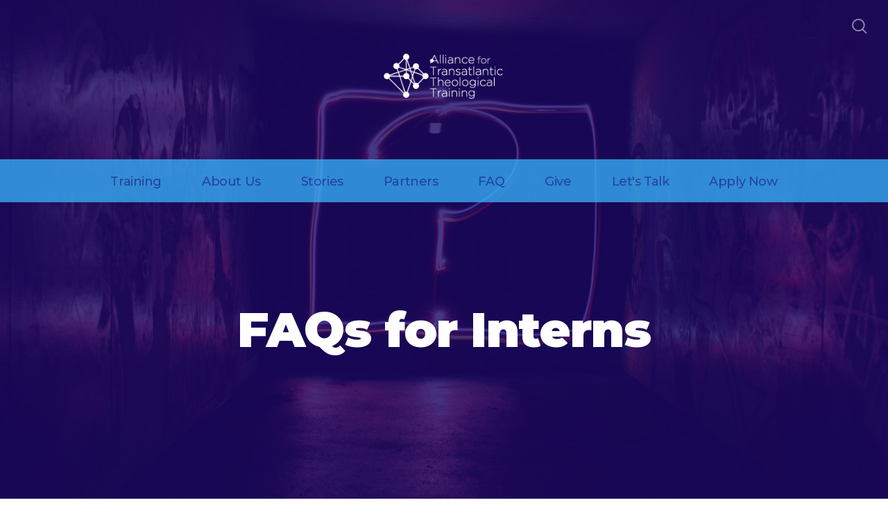

--- FILE ---
content_type: text/html; charset=UTF-8
request_url: https://at-3.org/faqs-for-interns
body_size: 9333
content:
<!DOCTYPE html>
<html lang="en" class="">

<head>
  <meta charset="utf-8" />
  <meta http-equiv="X-UA-Compatible" content="IE=edge" />
  <meta name="viewport" content="width=device-width, initial-scale=1" />

  <!-- CSRF Token -->
  <meta name="csrf-token" content="MaUB8qz7FtrofmcAOxlzTh4Zde0YK02q5Lu4AsPy" />

  <title>FAQs for Interns</title>
  <meta content="" name="description" />

  <link rel="canonical" href="http://at-3.org/faqs-for-interns" />

    <link rel="apple-touch-icon" sizes="180x180" href="https://d14f1v6bh52agh.cloudfront.net/EShKwJIBYwgdRdd0Mw94OjvYKbI=/fit-in/180x180/uploads/ckrS4gIWCRa5hbY2Q26tY93AMzIoT7CtKyX5NpI2.png" />
  <link rel="icon" type="image/png" sizes="32x32" href="https://d14f1v6bh52agh.cloudfront.net/9cKdsBCELdwN7ZsvM-4NBTYzM2I=/fit-in/32x32/uploads/ckrS4gIWCRa5hbY2Q26tY93AMzIoT7CtKyX5NpI2.png" />
  <link rel="icon" type="image/png" sizes="16x16" href="https://d14f1v6bh52agh.cloudfront.net/YNIHO031_rH7gSjYpjf1NYmh5Hw=/fit-in/16x16/uploads/ckrS4gIWCRa5hbY2Q26tY93AMzIoT7CtKyX5NpI2.png" />
  
  <link href="//code.ionicframework.com/ionicons/2.0.1/css/ionicons.min.css" rel="stylesheet">
  <link rel="stylesheet" type="text/css" href="/css/app.css?id=fd37343bc226a2a1b89f" />

  <script type="text/javascript">
    var base_url = "https://nucleus.church";
      var s3_base = "//nucleus-production.s3.amazonaws.com/";
  </script>

    <style type="text/css">
  :root {
    /*========
      Colors
    =========*/
    /* Homepage */
    --theme-color-header-background: #FFFFFF;
    --theme-color-header-background-gradient: ;
    --theme-color-header-background-blend-mode: multiply;
    --theme-color-body-background: #FFFFFF;
    --theme-color-header-text: #160067;
    --theme-color-header-text-rgb: 22,0,103;
    /* Navigation */
    --theme-color-navigation-1: #38B6FF;
    --theme-color-navigation-1-rgb: 56,182,255;
    --theme-color-navigation-2: #FFFFFF;
    --theme-color-navigation-3: #FFFFFF;
    --theme-color-navigation-4: #FFFFFF;
    --theme-color-navigation-text: #160067;
    --theme-color-navigation-text-rgb: 22,0,103;
    /* Footer */
    --theme-color-footer-background: #38B6FF;
    --theme-color-footer-text: #160067;
    --theme-color-footer-text-rgb: 22,0,103;
    /* Pages */
    --theme-color-page-header-background: #160067;
    --theme-color-page-header-background-blend-mode: normal;
    --theme-color-page-header-text: #FFFFFF;
    --theme-color-page-header-text-rgb: 255,255,255;
    --theme-color-page-body-background: #FFFFFF;
    --theme-color-page-body-background-2: #FFFFFF;
    --theme-color-page-body-input-background: #FFFFFF;
    --theme-color-page-body-text: #160067;
    --theme-color-page-body-text-rgb: 22,0,103;
    --theme-color-page-body-heading: #38B6FF;
    --theme-color-page-body-heading-rgb: 56,182,255;
    --theme-color-page-body-button-background: #FF1616;
    --theme-color-page-body-button-background-rgb: 255,22,22;
    --theme-color-page-body-button-text: #FFFFFF;
    --theme-color-page-body-button-text-rgb: 255,255,255;
    /* Cards */
    --theme-color-card-body-background: #FFFFFF;
    --theme-color-card-body-text: #160067;
  }
</style>
    
<meta property="og:title" content="FAQs for Interns" />
<meta property="og:description" content="" />
<meta property="og:type" content="website" />
<meta property="og:image" content="https://nucleus-production.s3.amazonaws.com/uploads/jaWOPuETvTcVM2efj6jdcil80TpsFl9NrR0BcEDb.jpeg" />
<meta property="og:url" content='https://at-3.org/faqs-for-interns' />

<script src="https://www.youtube.com/iframe_api" async></script>
<script src="https://player.vimeo.com/api/player.js" async></script>

<style>
  h1,
  h2,
  h3,
  h4,
  h5,
  h6,
  .h1,
  .h2,
  .h3,
  .h4,
  .h5,
  .h6,
  .page-content h1 *,
  .page-content h2 *,
  .page-content h3 *,
  .page-content h4 *,
  .page-content h5 *,
  .page-content h6 *{
    font-family: 'Montserrat' !important;
    font-weight: 900 !important;
    font-style: normal !important;
  }
</style>

<style>
  h2,
  .h2,
  .page-content h2 * {
    font-family: 'Montserrat' !important;
    font-weight: 800 !important;
    font-style: normal !important;
  }
</style>

<style>
  h3,
  h4,
  h5,
  h6,
  .h3,
  .h4,
  .h5,
  .h6,
  .page-content h3 *,
  .page-content h4 *,
  .page-content h5 *,
  .page-content h6 * {
    font-family: 'Montserrat' !important;
    font-weight: 700 !important;
    font-style: normal !important;
  }
</style>

<style type="text/css">
  p,
  p *,
  ul li,
  ol li,
  .nucleus-navigation a,
  .card a,
  .page-item a,
  .page-content *,
  .search-container *,
  .card-ribbon-content .more>span,
  .page-item-ribbon-content .more>span,
  .body-text {
    font-family: 'Montserrat';
    font-weight: 500;
    font-style: normal;
  }
</style>

<script src="https://ajax.googleapis.com/ajax/libs/webfont/1.6.26/webfont.js"></script>
<script type="text/javascript">
  var fontFamilies = [
          'Montserrat:900,900italic,700,700italic',
          'Montserrat:800,800italic,700,700italic',
          'Montserrat:700,700italic,700,700italic',
          'Montserrat:500,500italic,700,700italic',
      ];
  WebFont.load({
    google: {
      families: fontFamilies
    }
  });
</script>
<style>
    .page-content .rte a, .page-content .rte a *{
    color:#FF1616 !important;
  }

  .page-content .rte a:hover{
    opacity:0.6;
  }

  .el-radio__inner:hover, .el-checkbox__inner:hover{
    border-color:#FF1616 !important;
  }

  .el-radio__input.is-checked .el-radio__inner, .el-checkbox__input.is-checked .el-checkbox__inner{
    border-color:#FF1616 !important;
    background:#FF1616 !important;
  }

  .el-picker-panel.page-calendar-picker{
    background:#FF1616 !important;
    box-shadow:0 20px 40px 0 rgba(0,0,0,.25);
    border-radius:5px;
  }

  .el-picker-panel.page-calendar-picker .el-month-table td .cell,
  .el-picker-panel.page-calendar-picker .el-year-table td .cell{
    color:#FFF;
  }

  .el-picker-panel.page-calendar-picker .el-month-table td .cell:hover,
  .el-picker-panel.page-calendar-picker .el-year-table td .cell:hover,
  .el-picker-panel.page-calendar-picker .el-month-table td.current .cell,
  .el-picker-panel.page-calendar-picker .el-year-table td.current .cell{
    background-color:#FFF !important;
    color:#FF1616 !important;
  }

</style>

<!-- on its own so it doesnt invalidate the other declarations above -->
</head>



<body class="theme-custom navigation-style__full-width navigation-position__below-logo cards-shape__rounded pages-header-style__flat buttons-shape__extra-rounded homepage__place-cards-on-header homepage__show-header-on-mobile homepage__show-footer-on-mobile pages-landing single-page ">

  <div id="app" class="has-admin-navigation">
                        
<div class="hero hero-page ">
  <div
    class="hero-background-container ">
    <div class="hero-background" style="background-color:#160067;"></div>
    <div class="hero-background-image">
            <div class="background-image"
        style="background-image:url('https://d14f1v6bh52agh.cloudfront.net/M4Jl4Slm2qHlMw49lD9IXGMwE2k=/fit-in/2800xorig/filters:format(jpeg)/uploads/jaWOPuETvTcVM2efj6jdcil80TpsFl9NrR0BcEDb.jpeg');">
      </div>
      
            <div class="color-overlay" style="background-color:#160067;"></div>
          </div>
  </div>

  <div class="pages-logo">
        <a href="/">
      <img src="https://d14f1v6bh52agh.cloudfront.net/p2SxIRro9tb8quo0sjJ8pfgh7gI=/fit-in/600x300/uploads/op2mVboG2H3j3en1GkBWnhv9sLH2mV1DW5LTEgbe.png" alt="Your Launch Into Ministry">
    </a>
      </div>

  <div class="back">
    <a href="/"><svg class="" width="26px" height="19px" viewBox="0 0 26 19" version="1.1" xmlns="http://www.w3.org/2000/svg" xmlns:xlink="http://www.w3.org/1999/xlink">
    <g stroke="none" stroke-width="1" fill="none" fill-rule="evenodd" stroke-linecap="round">
        <g transform="translate(-28.000000, -30.000000)" stroke="#FFFFFF" stroke-width="3">
            <g transform="translate(29.000000, 22.000000)">
                <g>
                    <g transform="translate(12.469697, 17.750000) rotate(-180.000000) translate(-12.469697, -17.750000) translate(0.969697, 9.250000)">
                        <path d="M0.85479798,8.625 L22.6010583,8.625" id="Line"></path>
                        <path d="M15.2546898,1.42261905 L22.5962978,8.49404762" id="Line"></path>
                        <path d="M15.2546898,15.827381 L22.5962978,8.75595238" id="Line"></path>
                    </g>
                </g>
            </g>
        </g>
    </g>
</svg>
 <span class="back-text">&nbsp;back</span></a>
  </div>

  <a href="#" class="navigation-toggle menu-toggle">
    <span class="menu-bar bar1"></span>
    <span class="menu-bar bar2"></span>
    <span class="menu-bar bar3"></span>
  </a>

  <a href="#" class="search-toggle menu-toggle close">
    <svg width="22px" height="22px" viewBox="0 0 22 22" version="1.1" xmlns="http://www.w3.org/2000/svg"
      xmlns:xlink="http://www.w3.org/1999/xlink">
      <g stroke="none" stroke-width="1" fill="none" fill-rule="evenodd">
        <g transform="translate(-1477.000000, -119.000000)" stroke="currentColor">
          <g transform="translate(1478.000000, 120.000000)">
            <g>
              <ellipse stroke-width="2" cx="8.37209302" cy="8.18181818" rx="8.37209302" ry="8.18181818"></ellipse>
              <path d="M14.1860465,14.3181818 L19.5399369,19.5503929" stroke-width="2" stroke-linecap="round"></path>
            </g>
          </g>
        </g>
      </g>
    </svg>

    <span class="menu-bar bar1"></span>
    <span class="menu-bar bar2"></span>
    <span class="menu-bar bar3"></span>
  </a>

  <div class="desktop-menu nucleus-navigation-wrap">
  <nav class="nucleus-navigation">
    <div class="pages-container">
      <ul class="primary-level">
                <li class="has-dropdown align-left has-column-1">
          <a target="" href="//at-3.org/training">
            Training
                        <svg width="15px" height="11px" viewBox="0 0 15 11" version="1.1" xmlns="http://www.w3.org/2000/svg"
              xmlns:xlink="http://www.w3.org/1999/xlink">
              <g stroke="none" stroke-width="1" fill="none" fill-rule="evenodd" stroke-linecap="round"
                stroke-opacity="0.684414629">
                <g transform="translate(-237.000000, -333.000000)" stroke="#000000" stroke-width="1.84615385">
                  <g transform="translate(237.000000, 334.000000)">
                    <g
                      transform="translate(7.447500, 5.000000) scale(-1, 1) translate(-7.447500, -5.000000) translate(0.447500, 0.500000)">
                      <g
                        transform="translate(6.785000, 4.500000) rotate(-180.000000) translate(-6.785000, -4.500000) translate(0.285000, 0.000000)">
                        <path d="M0.456573617,4.5703125 L12.0719131,4.5703125"></path>
                        <path d="M8.14799407,0.518973214 L12.0693704,4.49665179"></path>
                        <path d="M8.14799407,8.62165179 L12.0693704,4.64397321"></path>
                      </g>
                    </g>
                  </g>
                </g>
              </g>
            </svg>
                      </a>

                    <div class="dropdown-menu column-1">
                        <div class="dropdown-menu-column">
              <ul>
                                <li>
                  <a target="" href="//at-3.org/summer-internship">Summer Internship</a>
                </li>
                                <li>
                  <a target="" href="//at-3.org/two-year-ministry-apprenticeship">Ministry Apprenticeship</a>
                </li>
                              </ul>
            </div>
            
            
            
                      </div>
                  </li>

                <li class="has-dropdown align-left has-column-1">
          <a target="" href="//at-3.org/about-us">
            About Us
                        <svg width="15px" height="11px" viewBox="0 0 15 11" version="1.1" xmlns="http://www.w3.org/2000/svg"
              xmlns:xlink="http://www.w3.org/1999/xlink">
              <g stroke="none" stroke-width="1" fill="none" fill-rule="evenodd" stroke-linecap="round"
                stroke-opacity="0.684414629">
                <g transform="translate(-237.000000, -333.000000)" stroke="#000000" stroke-width="1.84615385">
                  <g transform="translate(237.000000, 334.000000)">
                    <g
                      transform="translate(7.447500, 5.000000) scale(-1, 1) translate(-7.447500, -5.000000) translate(0.447500, 0.500000)">
                      <g
                        transform="translate(6.785000, 4.500000) rotate(-180.000000) translate(-6.785000, -4.500000) translate(0.285000, 0.000000)">
                        <path d="M0.456573617,4.5703125 L12.0719131,4.5703125"></path>
                        <path d="M8.14799407,0.518973214 L12.0693704,4.49665179"></path>
                        <path d="M8.14799407,8.62165179 L12.0693704,4.64397321"></path>
                      </g>
                    </g>
                  </g>
                </g>
              </g>
            </svg>
                      </a>

                    <div class="dropdown-menu column-1">
                        <div class="dropdown-menu-column">
              <ul>
                                <li>
                  <a target="" href="//at-3.org/our-beliefs">Our Beliefs</a>
                </li>
                                <li>
                  <a target="" href="//at-3.org/why-train-in-the-uk">Why train in the UK?</a>
                </li>
                                <li>
                  <a target="" href="//at-3.org/staff">Staff</a>
                </li>
                                <li>
                  <a target="" href="//at-3.org/board-of-trustees">Board of Trustees</a>
                </li>
                              </ul>
            </div>
            
            
            
                      </div>
                  </li>

                <li class="">
          <a target="" href="//at-3.org/blog">
            Stories
                      </a>

                  </li>

                <li class="has-dropdown align-right has-column-1">
          <a target="" href="//at-3.org/partners">
            Partners
                        <svg width="15px" height="11px" viewBox="0 0 15 11" version="1.1" xmlns="http://www.w3.org/2000/svg"
              xmlns:xlink="http://www.w3.org/1999/xlink">
              <g stroke="none" stroke-width="1" fill="none" fill-rule="evenodd" stroke-linecap="round"
                stroke-opacity="0.684414629">
                <g transform="translate(-237.000000, -333.000000)" stroke="#000000" stroke-width="1.84615385">
                  <g transform="translate(237.000000, 334.000000)">
                    <g
                      transform="translate(7.447500, 5.000000) scale(-1, 1) translate(-7.447500, -5.000000) translate(0.447500, 0.500000)">
                      <g
                        transform="translate(6.785000, 4.500000) rotate(-180.000000) translate(-6.785000, -4.500000) translate(0.285000, 0.000000)">
                        <path d="M0.456573617,4.5703125 L12.0719131,4.5703125"></path>
                        <path d="M8.14799407,0.518973214 L12.0693704,4.49665179"></path>
                        <path d="M8.14799407,8.62165179 L12.0693704,4.64397321"></path>
                      </g>
                    </g>
                  </g>
                </g>
              </g>
            </svg>
                      </a>

                    <div class="dropdown-menu column-1">
                        <div class="dropdown-menu-column">
              <ul>
                                <li>
                  <a target="" href="//at-3.org/join-the-alliance">Join The Alliance</a>
                </li>
                              </ul>
            </div>
            
            
            
                      </div>
                  </li>

                <li class="has-dropdown align-right has-column-1">
          <a target="" href="//at-3.org/faq">
            FAQ
                        <svg width="15px" height="11px" viewBox="0 0 15 11" version="1.1" xmlns="http://www.w3.org/2000/svg"
              xmlns:xlink="http://www.w3.org/1999/xlink">
              <g stroke="none" stroke-width="1" fill="none" fill-rule="evenodd" stroke-linecap="round"
                stroke-opacity="0.684414629">
                <g transform="translate(-237.000000, -333.000000)" stroke="#000000" stroke-width="1.84615385">
                  <g transform="translate(237.000000, 334.000000)">
                    <g
                      transform="translate(7.447500, 5.000000) scale(-1, 1) translate(-7.447500, -5.000000) translate(0.447500, 0.500000)">
                      <g
                        transform="translate(6.785000, 4.500000) rotate(-180.000000) translate(-6.785000, -4.500000) translate(0.285000, 0.000000)">
                        <path d="M0.456573617,4.5703125 L12.0719131,4.5703125"></path>
                        <path d="M8.14799407,0.518973214 L12.0693704,4.49665179"></path>
                        <path d="M8.14799407,8.62165179 L12.0693704,4.64397321"></path>
                      </g>
                    </g>
                  </g>
                </g>
              </g>
            </svg>
                      </a>

                    <div class="dropdown-menu column-1">
                        <div class="dropdown-menu-column">
              <ul>
                                <li>
                  <a target="" href="//at-3.org/faqs-for-interns">Interns</a>
                </li>
                                <li>
                  <a target="" href="//at-3.org/frequently-asked-questions-for-apprentices">Apprentices</a>
                </li>
                                <li>
                  <a target="" href="//at-3.org/faqs-for-churches">Partners</a>
                </li>
                              </ul>
            </div>
            
            
            
                      </div>
                  </li>

                <li class="">
          <a target="" href="//at-3.org/give">
            Give
                      </a>

                  </li>

                <li class="">
          <a target="" href="//at-3.org/lets-talk-about-your-launch-into-ministry">
            Let&#039;s Talk
                      </a>

                  </li>

                <li class="">
          <a target="" href="//at-3.org/apply-now">
            Apply Now
                      </a>

                  </li>

        
        <li class="secondary-level has-dropdown hide">
          <a href="#" class="more-items-parent">
            More

            <svg width="9px" height="8px" viewBox="0 0 9 8" version="1.1" xmlns="http://www.w3.org/2000/svg"
              xmlns:xlink="http://www.w3.org/1999/xlink">
              <g stroke="none" stroke-width="1" fill="none" fill-rule="evenodd" stroke-linecap="round">
                <g transform="translate(-1184.000000, -288.000000)" stroke="currentColor">
                  <g transform="translate(34.000000, 263.000000)">
                    <g transform="translate(446.000000, 11.000000)">
                      <g transform="translate(705.000000, 14.000000)">
                        <polyline points="0 0 3.5 3.5 7 0"></polyline>
                        <polyline points="0 4.375 3.5 7.875 7 4.375"></polyline>
                      </g>
                    </g>
                  </g>
                </g>
              </g>
            </svg>
          </a>

          <div class="more-items dropdown-menu">

            <div class="parent-items-wrap">
              <ul>
                
                                <li>
                  <a data-nav-trigger="page-fa9d66" class="more-item"
                    target="" href="//at-3.org/training">Training</a>
                </li>
                
                
                                <li>
                  <a data-nav-trigger="page-dbe418" class="more-item"
                    target="" href="//at-3.org/about-us">About Us</a>
                </li>
                
                
                                <li>
                  <a target="" class="more-item"
                    href="//at-3.org/blog">Stories</a>
                </li>
                
                
                                <li>
                  <a data-nav-trigger="page-092ea5" class="more-item"
                    target="" href="//at-3.org/partners">Partners</a>
                </li>
                
                
                                <li>
                  <a data-nav-trigger="page-8c9d0f" class="more-item"
                    target="" href="//at-3.org/faq">FAQ</a>
                </li>
                
                
                                <li>
                  <a target="" class="more-item"
                    href="//at-3.org/give">Give</a>
                </li>
                
                
                                <li>
                  <a target="" class="more-item"
                    href="//at-3.org/lets-talk-about-your-launch-into-ministry">Let&#039;s Talk</a>
                </li>
                
                
                                <li>
                  <a target="" class="more-item"
                    href="//at-3.org/apply-now">Apply Now</a>
                </li>
                
                              </ul>
            </div>

            <div class="parent-items-dropdown">
              
                            <div class="parent-item-dropdown page-fa9d66">

                                <div class="parent-item-dropdown-column">
                  <ul>
                                        <li>
                      <a target="" href="//at-3.org/summer-internship">Summer Internship</a>
                    </li>
                                        <li>
                      <a target="" href="//at-3.org/two-year-ministry-apprenticeship">Ministry Apprenticeship</a>
                    </li>
                                      </ul>
                </div>
                
                
                
                              </div>
              
              
                            <div class="parent-item-dropdown page-dbe418">

                                <div class="parent-item-dropdown-column">
                  <ul>
                                        <li>
                      <a target="" href="//at-3.org/our-beliefs">Our Beliefs</a>
                    </li>
                                        <li>
                      <a target="" href="//at-3.org/why-train-in-the-uk">Why train in the UK?</a>
                    </li>
                                        <li>
                      <a target="" href="//at-3.org/staff">Staff</a>
                    </li>
                                        <li>
                      <a target="" href="//at-3.org/board-of-trustees">Board of Trustees</a>
                    </li>
                                      </ul>
                </div>
                
                
                
                              </div>
              
              
              
              
                            <div class="parent-item-dropdown page-092ea5">

                                <div class="parent-item-dropdown-column">
                  <ul>
                                        <li>
                      <a target="" href="//at-3.org/join-the-alliance">Join The Alliance</a>
                    </li>
                                      </ul>
                </div>
                
                
                
                              </div>
              
              
                            <div class="parent-item-dropdown page-8c9d0f">

                                <div class="parent-item-dropdown-column">
                  <ul>
                                        <li>
                      <a target="" href="//at-3.org/faqs-for-interns">Interns</a>
                    </li>
                                        <li>
                      <a target="" href="//at-3.org/frequently-asked-questions-for-apprentices">Apprentices</a>
                    </li>
                                        <li>
                      <a target="" href="//at-3.org/faqs-for-churches">Partners</a>
                    </li>
                                      </ul>
                </div>
                
                
                
                              </div>
              
              
              
              
              
              
              
              
            </div>
          </div>
        </li>

      </ul>
    </div>
  </nav>
</div>

<div class="mobile-menu nucleus-navigation-wrap">
  <!-- church logo and x icon, hidden on desktop -->
  <div class="nucleus-navigation-wrap-head">
        <a href="/">
      <img src="https://d14f1v6bh52agh.cloudfront.net/80jzMdLvfyVfoDAHIY-2RocwJFs=/fit-in/600x300/uploads/HRwKNjGE4AQtL0Mr3rfkcIf7vQCf03PRsUGVbKI5.png">
    </a>
      </div>

  <nav class="nucleus-navigation">
    <div class="pages-container">
      <ul class="primary-level">

        
        <li class="has-dropdown align-left has-column-1">
          <a target="" href="//at-3.org/training">
            Training
                        <svg width="15px" height="11px" viewBox="0 0 15 11" version="1.1" xmlns="http://www.w3.org/2000/svg"
              xmlns:xlink="http://www.w3.org/1999/xlink">
              <g stroke="none" stroke-width="1" fill="none" fill-rule="evenodd" stroke-linecap="round"
                stroke-opacity="0.684414629">
                <g transform="translate(-237.000000, -333.000000)" stroke="#000000" stroke-width="1.84615385">
                  <g transform="translate(237.000000, 334.000000)">
                    <g
                      transform="translate(7.447500, 5.000000) scale(-1, 1) translate(-7.447500, -5.000000) translate(0.447500, 0.500000)">
                      <g
                        transform="translate(6.785000, 4.500000) rotate(-180.000000) translate(-6.785000, -4.500000) translate(0.285000, 0.000000)">
                        <path d="M0.456573617,4.5703125 L12.0719131,4.5703125"></path>
                        <path d="M8.14799407,0.518973214 L12.0693704,4.49665179"></path>
                        <path d="M8.14799407,8.62165179 L12.0693704,4.64397321"></path>
                      </g>
                    </g>
                  </g>
                </g>
              </g>
            </svg>
                      </a>

                    <div class="dropdown-menu column-1">
                        <div class="dropdown-menu-column">
              <ul>
                                <li>
                  <a target="" href="//at-3.org/summer-internship">Summer Internship</a>
                </li>
                                <li>
                  <a target="" href="//at-3.org/two-year-ministry-apprenticeship">Ministry Apprenticeship</a>
                </li>
                              </ul>
            </div>
            
            
            
                      </div>
                  </li>

        
        <li class="has-dropdown align-left has-column-1">
          <a target="" href="//at-3.org/about-us">
            About Us
                        <svg width="15px" height="11px" viewBox="0 0 15 11" version="1.1" xmlns="http://www.w3.org/2000/svg"
              xmlns:xlink="http://www.w3.org/1999/xlink">
              <g stroke="none" stroke-width="1" fill="none" fill-rule="evenodd" stroke-linecap="round"
                stroke-opacity="0.684414629">
                <g transform="translate(-237.000000, -333.000000)" stroke="#000000" stroke-width="1.84615385">
                  <g transform="translate(237.000000, 334.000000)">
                    <g
                      transform="translate(7.447500, 5.000000) scale(-1, 1) translate(-7.447500, -5.000000) translate(0.447500, 0.500000)">
                      <g
                        transform="translate(6.785000, 4.500000) rotate(-180.000000) translate(-6.785000, -4.500000) translate(0.285000, 0.000000)">
                        <path d="M0.456573617,4.5703125 L12.0719131,4.5703125"></path>
                        <path d="M8.14799407,0.518973214 L12.0693704,4.49665179"></path>
                        <path d="M8.14799407,8.62165179 L12.0693704,4.64397321"></path>
                      </g>
                    </g>
                  </g>
                </g>
              </g>
            </svg>
                      </a>

                    <div class="dropdown-menu column-1">
                        <div class="dropdown-menu-column">
              <ul>
                                <li>
                  <a target="" href="//at-3.org/our-beliefs">Our Beliefs</a>
                </li>
                                <li>
                  <a target="" href="//at-3.org/why-train-in-the-uk">Why train in the UK?</a>
                </li>
                                <li>
                  <a target="" href="//at-3.org/staff">Staff</a>
                </li>
                                <li>
                  <a target="" href="//at-3.org/board-of-trustees">Board of Trustees</a>
                </li>
                              </ul>
            </div>
            
            
            
                      </div>
                  </li>

        
        <li class="">
          <a target="" href="//at-3.org/blog">
            Stories
                      </a>

                  </li>

        
        <li class="has-dropdown align-right has-column-1">
          <a target="" href="//at-3.org/partners">
            Partners
                        <svg width="15px" height="11px" viewBox="0 0 15 11" version="1.1" xmlns="http://www.w3.org/2000/svg"
              xmlns:xlink="http://www.w3.org/1999/xlink">
              <g stroke="none" stroke-width="1" fill="none" fill-rule="evenodd" stroke-linecap="round"
                stroke-opacity="0.684414629">
                <g transform="translate(-237.000000, -333.000000)" stroke="#000000" stroke-width="1.84615385">
                  <g transform="translate(237.000000, 334.000000)">
                    <g
                      transform="translate(7.447500, 5.000000) scale(-1, 1) translate(-7.447500, -5.000000) translate(0.447500, 0.500000)">
                      <g
                        transform="translate(6.785000, 4.500000) rotate(-180.000000) translate(-6.785000, -4.500000) translate(0.285000, 0.000000)">
                        <path d="M0.456573617,4.5703125 L12.0719131,4.5703125"></path>
                        <path d="M8.14799407,0.518973214 L12.0693704,4.49665179"></path>
                        <path d="M8.14799407,8.62165179 L12.0693704,4.64397321"></path>
                      </g>
                    </g>
                  </g>
                </g>
              </g>
            </svg>
                      </a>

                    <div class="dropdown-menu column-1">
                        <div class="dropdown-menu-column">
              <ul>
                                <li>
                  <a target="" href="//at-3.org/join-the-alliance">Join The Alliance</a>
                </li>
                              </ul>
            </div>
            
            
            
                      </div>
                  </li>

        
        <li class="has-dropdown align-right has-column-1">
          <a target="" href="//at-3.org/faq">
            FAQ
                        <svg width="15px" height="11px" viewBox="0 0 15 11" version="1.1" xmlns="http://www.w3.org/2000/svg"
              xmlns:xlink="http://www.w3.org/1999/xlink">
              <g stroke="none" stroke-width="1" fill="none" fill-rule="evenodd" stroke-linecap="round"
                stroke-opacity="0.684414629">
                <g transform="translate(-237.000000, -333.000000)" stroke="#000000" stroke-width="1.84615385">
                  <g transform="translate(237.000000, 334.000000)">
                    <g
                      transform="translate(7.447500, 5.000000) scale(-1, 1) translate(-7.447500, -5.000000) translate(0.447500, 0.500000)">
                      <g
                        transform="translate(6.785000, 4.500000) rotate(-180.000000) translate(-6.785000, -4.500000) translate(0.285000, 0.000000)">
                        <path d="M0.456573617,4.5703125 L12.0719131,4.5703125"></path>
                        <path d="M8.14799407,0.518973214 L12.0693704,4.49665179"></path>
                        <path d="M8.14799407,8.62165179 L12.0693704,4.64397321"></path>
                      </g>
                    </g>
                  </g>
                </g>
              </g>
            </svg>
                      </a>

                    <div class="dropdown-menu column-1">
                        <div class="dropdown-menu-column">
              <ul>
                                <li>
                  <a target="" href="//at-3.org/faqs-for-interns">Interns</a>
                </li>
                                <li>
                  <a target="" href="//at-3.org/frequently-asked-questions-for-apprentices">Apprentices</a>
                </li>
                                <li>
                  <a target="" href="//at-3.org/faqs-for-churches">Partners</a>
                </li>
                              </ul>
            </div>
            
            
            
                      </div>
                  </li>

        
        <li class="">
          <a target="" href="//at-3.org/give">
            Give
                      </a>

                  </li>

        
        <li class="">
          <a target="" href="//at-3.org/lets-talk-about-your-launch-into-ministry">
            Let&#039;s Talk
                      </a>

                  </li>

        
        <li class="">
          <a target="" href="//at-3.org/apply-now">
            Apply Now
                      </a>

                  </li>

        
      </ul>
    </div>
  </nav>

  <div class="nucleus-navigation-wrap-footer">
    <ul class="social">
          <li><a href="https://twitter.com/at3org" target="_blank"><i class="ion-social-twitter"></i></a></li>
      
          <li><a href="https://www.facebook.com/at3org" target="_blank"><i class="ion-social-facebook"></i></a></li>
      
          <li><a href="https://www.instagram.com/AT3org" target="_blank"><svg xmlns="http://www.w3.org/2000/svg" class="icon-social-instagram" viewBox="0 0 512 512"><path d="M349.33 69.33a93.62 93.62 0 0 1 93.34 93.34v186.66a93.62 93.62 0 0 1-93.34 93.34H162.67a93.62 93.62 0 0 1-93.34-93.34V162.67a93.62 93.62 0 0 1 93.34-93.34h186.66m0-37.33H162.67C90.8 32 32 90.8 32 162.67v186.66C32 421.2 90.8 480 162.67 480h186.66C421.2 480 480 421.2 480 349.33V162.67C480 90.8 421.2 32 349.33 32z" fill="currentColor" /><path d="M377.33 162.67a28 28 0 1 1 28-28 27.94 27.94 0 0 1-28 28zM256 181.33A74.67 74.67 0 1 1 181.33 256 74.75 74.75 0 0 1 256 181.33m0-37.33a112 112 0 1 0 112 112 112 112 0 0 0-112-112z" fill="currentColor"/></svg></a></li>
      
          <li><a href="https://www.youtube.com/channel/info@at-3.org" target="_blank"><i class="ion-social-youtube"></i></a></li>
      
  
  
  
            <li><a href="http://at-3.org"><i class="ion-link"></i></a></li>
      </ul>
  </div>

</div>

  <page-search data="[{&quot;title&quot;:&quot;Daniel Shin&quot;,&quot;description&quot;:&quot;Executive Director&quot;,&quot;use_theme_overrides&quot;:true,&quot;color&quot;:&quot;#FF1616&quot;,&quot;slug&quot;:&quot;daniel-shin&quot;,&quot;url&quot;:&quot;http:\/\/at-3.org\/daniel-shin&quot;,&quot;external_target&quot;:false},{&quot;title&quot;:&quot;Naomi Shin&quot;,&quot;description&quot;:&quot;Director of Summer Internships&quot;,&quot;use_theme_overrides&quot;:true,&quot;color&quot;:&quot;#FF1616&quot;,&quot;slug&quot;:&quot;naomi-shin&quot;,&quot;url&quot;:&quot;http:\/\/at-3.org\/naomi-shin&quot;,&quot;external_target&quot;:false},{&quot;title&quot;:&quot;Will Lowery&quot;,&quot;description&quot;:&quot;Volunteer Manager of Coaching&quot;,&quot;use_theme_overrides&quot;:true,&quot;color&quot;:&quot;#FF1616&quot;,&quot;slug&quot;:&quot;will-lowery&quot;,&quot;url&quot;:&quot;http:\/\/at-3.org\/will-lowery&quot;,&quot;external_target&quot;:false},{&quot;title&quot;:&quot;Raising the Next Generation of Leaders&quot;,&quot;description&quot;:null,&quot;use_theme_overrides&quot;:true,&quot;color&quot;:&quot;#FF1616&quot;,&quot;slug&quot;:&quot;raising-the-next-generation-of-leaders&quot;,&quot;url&quot;:&quot;http:\/\/at-3.org\/raising-the-next-generation-of-leaders&quot;,&quot;external_target&quot;:false},{&quot;title&quot;:&quot;We Prayed; He Anwsered&quot;,&quot;description&quot;:null,&quot;use_theme_overrides&quot;:true,&quot;color&quot;:&quot;#FF1616&quot;,&quot;slug&quot;:&quot;we-prayed-he-anwsered&quot;,&quot;url&quot;:&quot;http:\/\/at-3.org\/we-prayed-he-anwsered&quot;,&quot;external_target&quot;:false},{&quot;title&quot;:&quot;Jessie Brook&quot;,&quot;description&quot;:&quot;Director of Communications and Engagement&quot;,&quot;use_theme_overrides&quot;:true,&quot;color&quot;:&quot;#FF1616&quot;,&quot;slug&quot;:&quot;jessie-brook&quot;,&quot;url&quot;:&quot;http:\/\/at-3.org\/jessie-brook&quot;,&quot;external_target&quot;:false},{&quot;title&quot;:&quot;The Power of Forgiveness - Alex&#039;s Story&quot;,&quot;description&quot;:null,&quot;use_theme_overrides&quot;:true,&quot;color&quot;:&quot;#FF1616&quot;,&quot;slug&quot;:&quot;at3-apprentice-stories&quot;,&quot;url&quot;:&quot;http:\/\/at-3.org\/at3-apprentice-stories&quot;,&quot;external_target&quot;:false},{&quot;title&quot;:&quot;An Unexpected Blessing: Seeing God\u2019s Hand in Youth Ministry&quot;,&quot;description&quot;:null,&quot;use_theme_overrides&quot;:true,&quot;color&quot;:&quot;#FF1616&quot;,&quot;slug&quot;:&quot;an-unexpected-blessing&quot;,&quot;url&quot;:&quot;http:\/\/at-3.org\/an-unexpected-blessing&quot;,&quot;external_target&quot;:false},{&quot;title&quot;:&quot;From Intern to Apprentice&quot;,&quot;description&quot;:null,&quot;use_theme_overrides&quot;:true,&quot;color&quot;:&quot;#FF1616&quot;,&quot;slug&quot;:&quot;from-intern-to-apprentice&quot;,&quot;url&quot;:&quot;http:\/\/at-3.org\/from-intern-to-apprentice&quot;,&quot;external_target&quot;:false},{&quot;title&quot;:&quot;Dustin Scott&quot;,&quot;description&quot;:&quot;Director of Apprenticeships&quot;,&quot;use_theme_overrides&quot;:true,&quot;color&quot;:&quot;#FF1616&quot;,&quot;slug&quot;:&quot;dustin-scott&quot;,&quot;url&quot;:&quot;http:\/\/at-3.org\/dustin-scott&quot;,&quot;external_target&quot;:false},{&quot;title&quot;:&quot;Embarking on a Journey - Michael\u2019s Story&quot;,&quot;description&quot;:null,&quot;use_theme_overrides&quot;:true,&quot;color&quot;:&quot;#FF1616&quot;,&quot;slug&quot;:&quot;michaels-story&quot;,&quot;url&quot;:&quot;http:\/\/at-3.org\/michaels-story&quot;,&quot;external_target&quot;:false},{&quot;title&quot;:&quot;UK Partners&quot;,&quot;description&quot;:&quot;Meet Our UK Partners&quot;,&quot;use_theme_overrides&quot;:false,&quot;color&quot;:&quot;#FF1616&quot;,&quot;slug&quot;:&quot;uk-partners&quot;,&quot;url&quot;:&quot;http:\/\/at-3.org\/uk-partners&quot;,&quot;external_target&quot;:false},{&quot;title&quot;:&quot;FAQs for Interns&quot;,&quot;description&quot;:null,&quot;use_theme_overrides&quot;:false,&quot;color&quot;:&quot;#FF1616&quot;,&quot;slug&quot;:&quot;faqs-for-interns&quot;,&quot;url&quot;:&quot;http:\/\/at-3.org\/faqs-for-interns&quot;,&quot;external_target&quot;:false},{&quot;title&quot;:&quot;US Partners&quot;,&quot;description&quot;:&quot;Meet Our US Partners&quot;,&quot;use_theme_overrides&quot;:false,&quot;color&quot;:&quot;#FF1616&quot;,&quot;slug&quot;:&quot;us-partners&quot;,&quot;url&quot;:&quot;http:\/\/at-3.org\/us-partners&quot;,&quot;external_target&quot;:false},{&quot;title&quot;:&quot;Join The Alliance&quot;,&quot;description&quot;:&quot;Learn How To Join The Team&quot;,&quot;use_theme_overrides&quot;:false,&quot;color&quot;:&quot;#FF1616&quot;,&quot;slug&quot;:&quot;join-the-alliance&quot;,&quot;url&quot;:&quot;http:\/\/at-3.org\/join-the-alliance&quot;,&quot;external_target&quot;:false},{&quot;title&quot;:&quot;Mary Brunn&quot;,&quot;description&quot;:&quot;Events Coordinator and Pastoral Coach&quot;,&quot;use_theme_overrides&quot;:false,&quot;color&quot;:&quot;#FF1616&quot;,&quot;slug&quot;:&quot;mary-brunn&quot;,&quot;url&quot;:&quot;http:\/\/at-3.org\/mary-brunn&quot;,&quot;external_target&quot;:false},{&quot;title&quot;:&quot;Book your place at our 2022 Theological Conference&quot;,&quot;description&quot;:&quot;Fill out the details below to book your place.&quot;,&quot;use_theme_overrides&quot;:false,&quot;color&quot;:&quot;#FF1616&quot;,&quot;slug&quot;:&quot;theological-conference-book&quot;,&quot;url&quot;:&quot;http:\/\/at-3.org\/theological-conference-book&quot;,&quot;external_target&quot;:false},{&quot;title&quot;:&quot;Origin Story&quot;,&quot;description&quot;:null,&quot;use_theme_overrides&quot;:true,&quot;color&quot;:&quot;#FF1616&quot;,&quot;slug&quot;:&quot;origin-story&quot;,&quot;url&quot;:&quot;http:\/\/at-3.org\/origin-story&quot;,&quot;external_target&quot;:false},{&quot;title&quot;:&quot;What&#039;s in a name? \&quot;Alliance\&quot;&quot;,&quot;description&quot;:null,&quot;use_theme_overrides&quot;:true,&quot;color&quot;:&quot;#FF1616&quot;,&quot;slug&quot;:&quot;whats-in-a-name-alliance&quot;,&quot;url&quot;:&quot;http:\/\/at-3.org\/whats-in-a-name-alliance&quot;,&quot;external_target&quot;:false},{&quot;title&quot;:&quot;What&#039;s in a name? \&quot;Transatlantic\&quot;&quot;,&quot;description&quot;:null,&quot;use_theme_overrides&quot;:true,&quot;color&quot;:&quot;#FF1616&quot;,&quot;slug&quot;:&quot;whats-in-a-name-transatlantic&quot;,&quot;url&quot;:&quot;http:\/\/at-3.org\/whats-in-a-name-transatlantic&quot;,&quot;external_target&quot;:false},{&quot;title&quot;:&quot;What\u2019s in a Name? \u201cTheological\u201d&quot;,&quot;description&quot;:null,&quot;use_theme_overrides&quot;:true,&quot;color&quot;:&quot;#FF1616&quot;,&quot;slug&quot;:&quot;whats-in-a-name-theological&quot;,&quot;url&quot;:&quot;http:\/\/at-3.org\/whats-in-a-name-theological&quot;,&quot;external_target&quot;:false},{&quot;title&quot;:&quot;What\u2019s in a name? \u201cTraining\u201d&quot;,&quot;description&quot;:null,&quot;use_theme_overrides&quot;:true,&quot;color&quot;:&quot;#FF1616&quot;,&quot;slug&quot;:&quot;whats-in-a-name-training&quot;,&quot;url&quot;:&quot;http:\/\/at-3.org\/whats-in-a-name-training&quot;,&quot;external_target&quot;:false},{&quot;title&quot;:&quot;Theological Conference&quot;,&quot;description&quot;:&quot;2 Day Theological Conference. Is ministry for you?&quot;,&quot;use_theme_overrides&quot;:false,&quot;color&quot;:&quot;#FF1616&quot;,&quot;slug&quot;:&quot;theological-conference&quot;,&quot;url&quot;:&quot;http:\/\/at-3.org\/theological-conference&quot;,&quot;external_target&quot;:false},{&quot;title&quot;:&quot;Tracy Alcantara&quot;,&quot;description&quot;:&quot;Director of Operations&quot;,&quot;use_theme_overrides&quot;:true,&quot;color&quot;:&quot;#FF1616&quot;,&quot;slug&quot;:&quot;tracy-alcantara&quot;,&quot;url&quot;:&quot;http:\/\/at-3.org\/tracy-alcantara&quot;,&quot;external_target&quot;:false},{&quot;title&quot;:&quot;Kalley Fosso&quot;,&quot;description&quot;:&quot;Communications Coordinator&quot;,&quot;use_theme_overrides&quot;:true,&quot;color&quot;:&quot;#FF1616&quot;,&quot;slug&quot;:&quot;kalley-fosso&quot;,&quot;url&quot;:&quot;http:\/\/at-3.org\/kalley-fosso&quot;,&quot;external_target&quot;:false},{&quot;title&quot;:&quot;AT3 2 Year Training Programme Application Part 1 - Applying from US&quot;,&quot;description&quot;:&quot;I&#039;m a US Resident&quot;,&quot;use_theme_overrides&quot;:false,&quot;color&quot;:&quot;#FF1616&quot;,&quot;slug&quot;:&quot;at3-2-year-training-programme-application-part-1-applying-from-us&quot;,&quot;url&quot;:&quot;https:\/\/form.jotform.com\/212595310805149&quot;,&quot;external_target&quot;:true},{&quot;title&quot;:&quot;Church Application&quot;,&quot;description&quot;:null,&quot;use_theme_overrides&quot;:false,&quot;color&quot;:&quot;#FF1616&quot;,&quot;slug&quot;:&quot;church-application&quot;,&quot;url&quot;:&quot;http:\/\/at-3.org\/church-application&quot;,&quot;external_target&quot;:false},{&quot;title&quot;:&quot;Michael Duquesnel&quot;,&quot;description&quot;:&quot;Coordinator of Recruitment and Mobilisation&quot;,&quot;use_theme_overrides&quot;:false,&quot;color&quot;:&quot;#FF1616&quot;,&quot;slug&quot;:&quot;michael-duquesnel&quot;,&quot;url&quot;:&quot;http:\/\/at-3.org\/michael-duquesnel&quot;,&quot;external_target&quot;:false},{&quot;title&quot;:&quot;Summer Internship&quot;,&quot;description&quot;:&quot;May 25 - July 31,  2026&quot;,&quot;use_theme_overrides&quot;:false,&quot;color&quot;:&quot;#FF1616&quot;,&quot;slug&quot;:&quot;summer-internship&quot;,&quot;url&quot;:&quot;http:\/\/at-3.org\/summer-internship&quot;,&quot;external_target&quot;:false},{&quot;title&quot;:&quot;Two Year Ministry Apprenticeship&quot;,&quot;description&quot;:&quot;Launch into your ministry!&quot;,&quot;use_theme_overrides&quot;:false,&quot;color&quot;:&quot;#FF1616&quot;,&quot;slug&quot;:&quot;two-year-ministry-apprenticeship&quot;,&quot;url&quot;:&quot;http:\/\/at-3.org\/two-year-ministry-apprenticeship&quot;,&quot;external_target&quot;:false},{&quot;title&quot;:&quot;God&#039;s Not Finished&quot;,&quot;description&quot;:&quot;Story by Clay Richardson - An AT3 Apprentice&quot;,&quot;use_theme_overrides&quot;:false,&quot;color&quot;:&quot;#FF1616&quot;,&quot;slug&quot;:&quot;gods-not-finished&quot;,&quot;url&quot;:&quot;http:\/\/at-3.org\/gods-not-finished&quot;,&quot;external_target&quot;:false},{&quot;title&quot;:&quot;The Provision and Promise of God: Your Labor Is Not In Vain&quot;,&quot;description&quot;:&quot;Story By Austin Mawby - An AT3 Apprentice&quot;,&quot;use_theme_overrides&quot;:false,&quot;color&quot;:&quot;#FF1616&quot;,&quot;slug&quot;:&quot;the-provision-and-promise-of-god-your-labor-is-not-in-vain&quot;,&quot;url&quot;:&quot;http:\/\/at-3.org\/the-provision-and-promise-of-god-your-labor-is-not-in-vain&quot;,&quot;external_target&quot;:false},{&quot;title&quot;:&quot;Give&quot;,&quot;description&quot;:&quot;Thank You For Your Support&quot;,&quot;use_theme_overrides&quot;:false,&quot;color&quot;:&quot;#FF1616&quot;,&quot;slug&quot;:&quot;give&quot;,&quot;url&quot;:&quot;http:\/\/at-3.org\/give&quot;,&quot;external_target&quot;:false},{&quot;title&quot;:&quot;Heartland to the Highlands&quot;,&quot;description&quot;:&quot;AT3&#039;s exciting partnership with Converge Heartland to bring apprentices and interns to Scotland.&quot;,&quot;use_theme_overrides&quot;:false,&quot;color&quot;:&quot;#FF1616&quot;,&quot;slug&quot;:&quot;heartland&quot;,&quot;url&quot;:&quot;http:\/\/at-3.org\/heartland&quot;,&quot;external_target&quot;:false},{&quot;title&quot;:&quot;FAQs For Apprentices&quot;,&quot;description&quot;:null,&quot;use_theme_overrides&quot;:false,&quot;color&quot;:&quot;#FF1616&quot;,&quot;slug&quot;:&quot;frequently-asked-questions-for-apprentices&quot;,&quot;url&quot;:&quot;http:\/\/at-3.org\/frequently-asked-questions-for-apprentices&quot;,&quot;external_target&quot;:false},{&quot;title&quot;:&quot;FAQs for Partners&quot;,&quot;description&quot;:null,&quot;use_theme_overrides&quot;:false,&quot;color&quot;:&quot;#FF1616&quot;,&quot;slug&quot;:&quot;faqs-for-churches&quot;,&quot;url&quot;:&quot;http:\/\/at-3.org\/faqs-for-churches&quot;,&quot;external_target&quot;:false},{&quot;title&quot;:&quot;Internships Redirect&quot;,&quot;description&quot;:&quot;Don&#039;t update this page, it redirects to summer-internship&quot;,&quot;use_theme_overrides&quot;:false,&quot;color&quot;:&quot;#FF1616&quot;,&quot;slug&quot;:&quot;internships&quot;,&quot;url&quot;:&quot;https:\/\/at-3.org\/summer-internship&quot;,&quot;external_target&quot;:false},{&quot;title&quot;:&quot;Reminder to Apply for Summer 2027 Internship&quot;,&quot;description&quot;:&quot;Excited to Serve as a Summer Intern?\u00a0Fill in Your Info to be Reminded When the Application Opens!&quot;,&quot;use_theme_overrides&quot;:false,&quot;color&quot;:&quot;#FF1616&quot;,&quot;slug&quot;:&quot;nextsummer&quot;,&quot;url&quot;:&quot;http:\/\/at-3.org\/nextsummer&quot;,&quot;external_target&quot;:false},{&quot;title&quot;:&quot;A Summer in the UK&quot;,&quot;description&quot;:null,&quot;use_theme_overrides&quot;:true,&quot;color&quot;:&quot;#FF1616&quot;,&quot;slug&quot;:&quot;a-summer-in-the-uk&quot;,&quot;url&quot;:&quot;http:\/\/at-3.org\/a-summer-in-the-uk&quot;,&quot;external_target&quot;:false},{&quot;title&quot;:&quot;Life After AT3 \u2013 Peter and Emily\u2019s Story&quot;,&quot;description&quot;:null,&quot;use_theme_overrides&quot;:true,&quot;color&quot;:&quot;#FF1616&quot;,&quot;slug&quot;:&quot;life-after-at3-peter-and-emilys-story&quot;,&quot;url&quot;:&quot;http:\/\/at-3.org\/life-after-at3-peter-and-emilys-story&quot;,&quot;external_target&quot;:false},{&quot;title&quot;:&quot;A Snapshot Of: Edinburgh&quot;,&quot;description&quot;:null,&quot;use_theme_overrides&quot;:true,&quot;color&quot;:&quot;#FF1616&quot;,&quot;slug&quot;:&quot;a-snapshot-of-edinburgh&quot;,&quot;url&quot;:&quot;http:\/\/at-3.org\/a-snapshot-of-edinburgh&quot;,&quot;external_target&quot;:false},{&quot;title&quot;:&quot;Michelle Kyle&quot;,&quot;description&quot;:&quot;Director of Mobilisation&quot;,&quot;use_theme_overrides&quot;:false,&quot;color&quot;:&quot;#FF1616&quot;,&quot;slug&quot;:&quot;michelle-kyle&quot;,&quot;url&quot;:&quot;http:\/\/at-3.org\/michelle-kyle&quot;,&quot;external_target&quot;:false},{&quot;title&quot;:&quot;Mike Martin&quot;,&quot;description&quot;:&quot;Church Partnerships Manager&quot;,&quot;use_theme_overrides&quot;:false,&quot;color&quot;:&quot;#FF1616&quot;,&quot;slug&quot;:&quot;mike-martin&quot;,&quot;url&quot;:&quot;http:\/\/at-3.org\/mike-martin&quot;,&quot;external_target&quot;:false},{&quot;title&quot;:&quot;Our Beliefs&quot;,&quot;description&quot;:&quot;What do we believe?&quot;,&quot;use_theme_overrides&quot;:false,&quot;color&quot;:&quot;#FF1616&quot;,&quot;slug&quot;:&quot;our-beliefs&quot;,&quot;url&quot;:&quot;http:\/\/at-3.org\/our-beliefs&quot;,&quot;external_target&quot;:false},{&quot;title&quot;:&quot;Ashlyn Portero&quot;,&quot;description&quot;:&quot;Operations Director&quot;,&quot;use_theme_overrides&quot;:false,&quot;color&quot;:&quot;#FF1616&quot;,&quot;slug&quot;:&quot;ashlyn-portero&quot;,&quot;url&quot;:&quot;http:\/\/at-3.org\/ashlyn-portero&quot;,&quot;external_target&quot;:false},{&quot;title&quot;:&quot;Rosie Evans&quot;,&quot;description&quot;:&quot;Operations Administrator and Communications Co-ordinator&quot;,&quot;use_theme_overrides&quot;:false,&quot;color&quot;:&quot;#FF1616&quot;,&quot;slug&quot;:&quot;rosie-evans&quot;,&quot;url&quot;:&quot;http:\/\/at-3.org\/rosie-evans&quot;,&quot;external_target&quot;:false},{&quot;title&quot;:&quot;AT3 2 Year Training Programme Application Part 1 - Applying from UK&quot;,&quot;description&quot;:&quot;I&#039;m a UK Resident&quot;,&quot;use_theme_overrides&quot;:false,&quot;color&quot;:&quot;#FF1616&quot;,&quot;slug&quot;:&quot;at3-2-year-training-programme-application-part-1-applying-from-uk&quot;,&quot;url&quot;:&quot;https:\/\/form.jotform.com\/213346124541144&quot;,&quot;external_target&quot;:true},{&quot;title&quot;:&quot;Why train in the UK?&quot;,&quot;description&quot;:&quot;Your Launch Into Ministry&quot;,&quot;use_theme_overrides&quot;:false,&quot;color&quot;:&quot;#FF1616&quot;,&quot;slug&quot;:&quot;why-train-in-the-uk&quot;,&quot;url&quot;:&quot;http:\/\/at-3.org\/why-train-in-the-uk&quot;,&quot;external_target&quot;:false},{&quot;title&quot;:&quot;AT3 Videos!&quot;,&quot;description&quot;:&quot;Video stories, post-Christian content, and info about ministry across the UK.&quot;,&quot;use_theme_overrides&quot;:false,&quot;color&quot;:&quot;#FF1616&quot;,&quot;slug&quot;:&quot;videos&quot;,&quot;url&quot;:&quot;http:\/\/at-3.org\/videos&quot;,&quot;external_target&quot;:false},{&quot;title&quot;:&quot;Staff&quot;,&quot;description&quot;:&quot;Meet Our Staff Team&quot;,&quot;use_theme_overrides&quot;:false,&quot;color&quot;:&quot;#FF1616&quot;,&quot;slug&quot;:&quot;staff&quot;,&quot;url&quot;:&quot;http:\/\/at-3.org\/staff&quot;,&quot;external_target&quot;:false},{&quot;title&quot;:&quot;AT3 Presentation&quot;,&quot;description&quot;:null,&quot;use_theme_overrides&quot;:false,&quot;color&quot;:&quot;#FF1616&quot;,&quot;slug&quot;:&quot;presentation&quot;,&quot;url&quot;:&quot;http:\/\/at-3.org\/presentation&quot;,&quot;external_target&quot;:false},{&quot;title&quot;:&quot;Board of Trustees&quot;,&quot;description&quot;:&quot;Meet Our Board of Trustees&quot;,&quot;use_theme_overrides&quot;:false,&quot;color&quot;:&quot;#FF1616&quot;,&quot;slug&quot;:&quot;board-of-trustees&quot;,&quot;url&quot;:&quot;http:\/\/at-3.org\/board-of-trustees&quot;,&quot;external_target&quot;:false},{&quot;title&quot;:&quot;Ken Lippold&quot;,&quot;description&quot;:&quot;Founder and President&quot;,&quot;use_theme_overrides&quot;:true,&quot;color&quot;:&quot;#FF1616&quot;,&quot;slug&quot;:&quot;ken-lippold&quot;,&quot;url&quot;:&quot;http:\/\/at-3.org\/ken-lippold&quot;,&quot;external_target&quot;:false},{&quot;title&quot;:&quot;Steve Bialy&quot;,&quot;description&quot;:&quot;Volunteer Director of Church Partnerships&quot;,&quot;use_theme_overrides&quot;:true,&quot;color&quot;:&quot;#FF1616&quot;,&quot;slug&quot;:&quot;steve-bialy&quot;,&quot;url&quot;:&quot;http:\/\/at-3.org\/steve-bialy&quot;,&quot;external_target&quot;:false},{&quot;title&quot;:&quot;AT3 Summer Internship Application - Applying from UK&quot;,&quot;description&quot;:&quot;I&#039;m a UK Resident&quot;,&quot;use_theme_overrides&quot;:false,&quot;color&quot;:&quot;#FF1616&quot;,&quot;slug&quot;:&quot;at3-summer-internship-application-uk-edition&quot;,&quot;url&quot;:&quot;https:\/\/form.jotform.com\/212625393605152&quot;,&quot;external_target&quot;:false},{&quot;title&quot;:&quot;Exploring God&#039;s Call - Ministry Workshop in Birmingham&quot;,&quot;description&quot;:&quot;Join us on the 29th January 2026 in Birmingham to explore the theme of God&#039;s calling together&quot;,&quot;use_theme_overrides&quot;:false,&quot;color&quot;:&quot;#FF1616&quot;,&quot;slug&quot;:&quot;exploring-gods-call-ministry-workshop-in-birmingham&quot;,&quot;url&quot;:&quot;http:\/\/at-3.org\/exploring-gods-call-ministry-workshop-in-birmingham&quot;,&quot;external_target&quot;:false},{&quot;title&quot;:&quot;Training&quot;,&quot;description&quot;:&quot;Your Launch Into Ministry&quot;,&quot;use_theme_overrides&quot;:false,&quot;color&quot;:&quot;#FF1616&quot;,&quot;slug&quot;:&quot;training&quot;,&quot;url&quot;:&quot;http:\/\/at-3.org\/training&quot;,&quot;external_target&quot;:false},{&quot;title&quot;:&quot;Let&#039;s Talk&quot;,&quot;description&quot;:&quot;Let&#039;s Talk About Your Launch Into Ministry&quot;,&quot;use_theme_overrides&quot;:false,&quot;color&quot;:&quot;#FF1616&quot;,&quot;slug&quot;:&quot;lets-talk-about-your-launch-into-ministry&quot;,&quot;url&quot;:&quot;http:\/\/at-3.org\/lets-talk-about-your-launch-into-ministry&quot;,&quot;external_target&quot;:false},{&quot;title&quot;:&quot;About Us&quot;,&quot;description&quot;:&quot;Who we are, where we come from, and where we are headed&quot;,&quot;use_theme_overrides&quot;:false,&quot;color&quot;:&quot;#FF1616&quot;,&quot;slug&quot;:&quot;about-us&quot;,&quot;url&quot;:&quot;http:\/\/at-3.org\/about-us&quot;,&quot;external_target&quot;:false},{&quot;title&quot;:&quot;Stories&quot;,&quot;description&quot;:&quot;Read Our Stories&quot;,&quot;use_theme_overrides&quot;:true,&quot;color&quot;:&quot;#FF1616&quot;,&quot;slug&quot;:&quot;blog&quot;,&quot;url&quot;:&quot;http:\/\/at-3.org\/blog&quot;,&quot;external_target&quot;:false},{&quot;title&quot;:&quot;Apply Now&quot;,&quot;description&quot;:&quot;Join The Team&quot;,&quot;use_theme_overrides&quot;:false,&quot;color&quot;:&quot;#FF1616&quot;,&quot;slug&quot;:&quot;apply-now&quot;,&quot;url&quot;:&quot;http:\/\/at-3.org\/apply-now&quot;,&quot;external_target&quot;:false},{&quot;title&quot;:&quot;Partners&quot;,&quot;description&quot;:&quot;Learn About Our Partners&quot;,&quot;use_theme_overrides&quot;:false,&quot;color&quot;:&quot;#FF1616&quot;,&quot;slug&quot;:&quot;partners&quot;,&quot;url&quot;:&quot;http:\/\/at-3.org\/partners&quot;,&quot;external_target&quot;:false},{&quot;title&quot;:&quot;FAQ&quot;,&quot;description&quot;:&quot;Answer Your Questions&quot;,&quot;use_theme_overrides&quot;:false,&quot;color&quot;:&quot;#FF1616&quot;,&quot;slug&quot;:&quot;faq&quot;,&quot;url&quot;:&quot;http:\/\/at-3.org\/faq&quot;,&quot;external_target&quot;:false}]"
    :is-web-enabled="true"
    :is-sermons-enabled="true"
    :is-sermons="false"></page-search>

  <div class="pages-intro">
    <h1>FAQs for Interns</h1>
    <p></p>
  </div>
</div>

<div class="page-content">
  <div class="page-container">
                    <h2 style="color:#38B6FF;text-align:left;">What&#039;s the deadline for application?
    </h2>
                <div class="rte">
      <p><span style="background-color: transparent;">US Application Deadline: Jan 18, 2026</span></p><p><br></p><p><span style="background-color: transparent;">UK Application Deadline: Feb 13, 2026</span></p>
    </div>
                    <h2 style="color:#38B6FF;text-align:left;">How much is the cost?
    </h2>
                <div class="rte">
      <p><span style="background-color: transparent;">For summer, 2026, the costs are as follows:</span></p><p><br></p><p><span style="background-color: transparent;">US Intern Cost until Oct 31, 2025: $5,100 + airfare&nbsp;</span></p><p><span style="background-color: transparent;">US Intern Cost after Oct 31, 2025: $5,300 + airfare</span></p><p><br></p><p><span style="background-color: transparent;">UK Intern Cost Basic Rate: £1,450&nbsp;</span></p><p><span style="background-color: transparent;">UK Intern Cost Inc. Living Expenses (travel + food): £2,450</span></p>
    </div>
                    <h2 style="color:#38B6FF;text-align:left;">How long does the program last?
    </h2>
                <div class="rte">
      <p><span style="background-color: transparent;">25th May - 31st July 2026</span></p>
    </div>
                    <h2 style="color:#38B6FF;text-align:left;">What will I be doing in my UK placement church?
    </h2>
                <div class="rte">
      <p><span style="color: rgb(34, 34, 34);">Joining the church staff team, involved in local church and community ministries, you will be mentored, you'll focus your training and ministry to a track (teaching, worship, evangelism, biblical counselling, children/youth).</span></p>
    </div>
                    <h2 style="color:#38B6FF;text-align:left;">How much time will I spend with other interns?
    </h2>
                <div class="rte">
      <p><span style="color: rgb(34, 34, 34);">There are three main times the interns gather over the summer, the beginning, middle and end. Welcome Week is hosted in Edinburgh and is an amazing opportunity to get to know the staff and interns, as well as be immersed in British culture and spend time preparing for a summer of ministry.</span></p><p><br></p><p><span style="color: rgb(34, 34, 34);">At the Theological Conference, you will spend two days in London, having theological training to support the practical ministry work you will be doing in local British churches.</span></p><p><br></p><p><span style="color: rgb(34, 34, 34);">The internship finishes in Liverpool, where the interns spend a week reflecting on their summer and in devotionals from local church leaders.</span></p>
    </div>
                    <h2 style="color:#38B6FF;text-align:left;">Where might I be placed?
    </h2>
                <div class="rte">
      <p><span style="color: rgb(34, 34, 34);">Liverpool, Birmingham, Manchester or London</span></p>
    </div>
                    <h2 style="color:#38B6FF;text-align:left;">What&#039;s the process of becoming an intern?
    </h2>
                <div class="rte">
      <p><span style="color: rgb(34, 34, 34);">Application, interview; followed by training, fundraising, paperwork, visa etc. We walk you through this process.</span></p>
    </div>
                    <div class="button-wrap" style="text-align:center;">
      <a class="button button-round" style="background:#FF1616;"  href="//at-3.org/summer-internship">Summer Internship</a>
    </div>
                    <div class="button-wrap" style="text-align:center;">
      <a class="button button-round" style="background:#FF1616;"  href="//at-3.org/blog">Stories</a>
    </div>
                <div class="image" style="text-align:center;">
      
        <img style="width:100%;"
          src="https://d14f1v6bh52agh.cloudfront.net/yuAGrkhembPI2QWouVuqpDvPasA=/fit-in/1400xorig/uploads/dLs7QPCYrNHTc27mN62TASKkzuVnyNWgTMNlBQ31.jpeg"
          alt="">

        
      
    </div>
                    <h1 style="color:#38B6FF;text-align:center;">Have more questions?
    </h1>
                    <div class="button-wrap" style="text-align:center;">
      <a class="button button-round" style="background:#FF1616;"  href="//at-3.org/lets-talk-about-your-launch-into-ministry">Let&#039;s Talk</a>
    </div>
                    <div class="button-wrap" style="text-align:center;">
      <a class="button button-round" style="background:#FF1616;"  href="//at-3.org/apply-now">Apply Now</a>
    </div>
        
  </div>
</div>

<div class="pages-footer">
  <div class="pages-container">

    <div class="footer-logo">
              <img src="https://d14f1v6bh52agh.cloudfront.net/NgiUhML8lo70MrpOuFQs5RlY9jE=/fit-in/300x150/uploads/op2mVboG2H3j3en1GkBWnhv9sLH2mV1DW5LTEgbe.png">
          </div>

    <h5></h5>

    <div class="footer-text"><p>Registered Charity Number 1161899</p>
</div>

    <hr>

    <h5 class="contact"></h5>

    <p class="footer-address footer-text"><a href="https://maps.google.com/?q=Office+-+12-14+Gildart+Street%2C+Liverpool%2C+L3+8ET%0A%0AMailing+Address+-+The+Tapestry%2C+68-76+Kempston+St%2C+Liverpool+L3+8HL" target="_blank">Office - 12-14 Gildart Street, Liverpool, L3 8ET

Mailing Address - The Tapestry, 68-76 Kempston St, Liverpool L3 8HL</a></p>
    <p class="footer-email footer-text"><a href="mailto:info@at-3.org" >info@at-3.org</a></p>
    <p class="footer-phone footer-text"></p>

    <ul class="social">
          <li><a href="https://twitter.com/at3org" target="_blank"><i class="ion-social-twitter"></i></a></li>
      
          <li><a href="https://www.facebook.com/at3org" target="_blank"><i class="ion-social-facebook"></i></a></li>
      
          <li><a href="https://www.instagram.com/AT3org" target="_blank"><svg xmlns="http://www.w3.org/2000/svg" class="icon-social-instagram" viewBox="0 0 512 512"><path d="M349.33 69.33a93.62 93.62 0 0 1 93.34 93.34v186.66a93.62 93.62 0 0 1-93.34 93.34H162.67a93.62 93.62 0 0 1-93.34-93.34V162.67a93.62 93.62 0 0 1 93.34-93.34h186.66m0-37.33H162.67C90.8 32 32 90.8 32 162.67v186.66C32 421.2 90.8 480 162.67 480h186.66C421.2 480 480 421.2 480 349.33V162.67C480 90.8 421.2 32 349.33 32z" fill="currentColor" /><path d="M377.33 162.67a28 28 0 1 1 28-28 27.94 27.94 0 0 1-28 28zM256 181.33A74.67 74.67 0 1 1 181.33 256 74.75 74.75 0 0 1 256 181.33m0-37.33a112 112 0 1 0 112 112 112 112 0 0 0-112-112z" fill="currentColor"/></svg></a></li>
      
          <li><a href="https://www.youtube.com/channel/info@at-3.org" target="_blank"><i class="ion-social-youtube"></i></a></li>
      
  
  
  
            <li><a href="http://at-3.org"><i class="ion-link"></i></a></li>
      </ul>

    <p class="copyright">Copyright 2026, Alliance for Transatlantic Theological Training. All Rights Reserved.</p>

  </div>
</div>

  </div>

  <!-- Scripts -->
  <script type="text/javascript" src="/js/app.js?id=c755b26a0254d2ec26d9"></script>
   </body>

</html>
